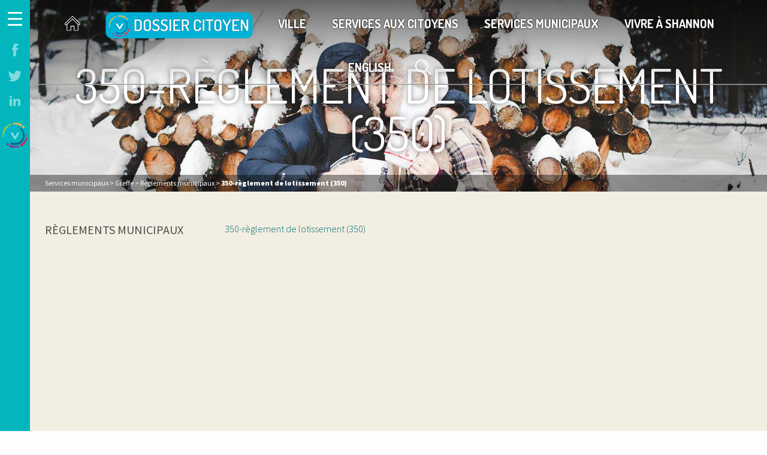

--- FILE ---
content_type: text/javascript
request_url: https://shannon.ca/wp-content/themes/shannon/js/app.js?ver=20160609
body_size: 1190
content:
jQuery(document).ready( function() {

    $ = jQuery;

    $(document).foundation();

    // #######################################################################
    // Appends the home and search buttons to the top menu

    $('.home-link').prependTo('#primary-menu');
    $('.search-link').appendTo('#primary-menu');


    // #######################################################################
    // Random ROS banner for mobile

    function getRandomNum(min, max) {
        return Math.floor(Math.random() * (max - min + 1)) + min;
    }

    var randNum = getRandomNum(1,3);

    if($(window).width() <= 640){
        console.log(randNum);
        $('.banner-wrapper-ros .slide, .mobile-banner-wrapper .slide').addClass('banner-'+randNum);
    }else{
        $('.banner-wrapper-ros .slide').addClass('banner-large-'+randNum);
    }

    // #######################################################################
    // Site content resize based on browser resize and left side menu

    function setSideMenuHeight(){
        var elHeight = $('.site').outerHeight()+'px';

        $('.side-menu-wrapper').css({
            height: elHeight
        });
    }

    function getSiteContentWidth(){
        var sideMenuWidth = $('.side-menu-wrapper').outerWidth();
        var windowWidth = $(window).outerWidth();
        //console.log('Document width: '+$(document).outerWidth()+' - side menu width: '+sideMenuWidth+' - content width: '+(windowWidth - sideMenuWidth))
        return windowWidth - sideMenuWidth;
    }

    function getSideMenuWidth(){
        return $('.side-menu-wrapper').outerWidth();
    }

    function setSiteWidth(){
        if($('.side-menu-wrapper').hasClass('opened')){
            $('.site').css({
                width: '100%'
            });
        }else{
            var siteContentWidth = getSiteContentWidth();
            $('.site').css({
                width: siteContentWidth+'px'
            });
        }
    }

    function setFooterColumnHeight(target){
        var $el = $('.footer-columns-wrapper .footer-column.odd');

        if(target == "sibling"){
            var elHeight = $el.prev('div.even').outerHeight()+'px';
        }else{
            //var elHeight = $el.parent().outerHeight()+'px';
        }

        $el.css({
            minHeight: elHeight
        });
    }

    function resizeGlobal(param){
        //setSiteWidth();
        setFooterColumnHeight('sibling');
        setSideMenuHeight();

        // if($('.banner-wrapper').is(':visible')){
        //     $('.banner-wrapper').css('width',$('.site').innerWidth()+'px');
        // }
    }


    // Auto resize based on window width and window resize
    if($(window).width() > 640){
        //setSideMenuHeight();
        //setSiteWidth();
        if($(window).width() < 1025){
            setFooterColumnHeight('sibling');
        }else{
            setFooterColumnHeight('parent');
        }

        resizeId = setTimeout(resizeGlobal, 100);

        var rtime;
        var timeout = false;
        var delta = 200;
        $(window).resize(function() {
            resizeGlobal();
            rtime = new Date();
            if (timeout === false) {
                timeout = true;
                setTimeout(resizeend, delta);
            }
        });

        function resizeend() {
            if (new Date() - rtime < delta) {
                setTimeout(resizeend, delta);
            } else {
                timeout = false;
                resizeGlobal();
                console.log('Done resizing');
            }
        }

    }




    // #######################################################################
    // Side Menu

    // Closes the side menu if the user clicks on the site container
    $('.site').click(function(event){
        event.stopPropagation();
        if($('.side-menu-wrapper').hasClass('opened')){
            console.log('hello');
            $('.menu-trigger').trigger('click');
        }
    });

    $('.menu-trigger, .search-link, .menu-trigger-small').click(function(e){
        e.preventDefault();
        e.stopPropagation();

        var $trigger = $(this);
        var $site = $('.site');


        if($(window).width() > 640) { // Medium and UP

            var $sideMenu = $('.side-menu-wrapper');

            if ($sideMenu.hasClass('opened')) {
                var final_percent;
                final_percent = "50px";
                $('.main-side-menu').fadeOut(200);
                $(this).find(".active").removeClass('active').end().find('.hamburger').addClass('active');

                $sideMenu.animate({
                    width: final_percent
                }, 200, function () {
                    $sideMenu.removeClass('opened')
                    // $site.removeClass('opened').css({
                    //     marginLeft: 0
                    // });
                    //setSiteWidth();
                });

            }else{
                $('.main-side-menu').fadeIn(500, function () {
                    if ($trigger.hasClass('search-link')) {
                        $('.search-box input').focus();
                    }
                });
                var final_percent;
                final_percent = "355px";

                $sideMenu.toggleClass('opened').animate({
                    width: final_percent
                }, 300);
                // $site.addClass('opened').css({
                //     marginLeft: getSideMenuWidth() + 'px'
                // });
                $(this).find(".active").removeClass('active').end().find('.close').addClass('active');
            }
        }else{ // Mobile Mode

            var $sideMenu = $('.side-menu-inner');

            if($sideMenu.hasClass('opened')){

                $('.main-side-menu').fadeOut(200);
                $(this).find(".active").removeClass('active').end().find('.hamburger').addClass('active');

                $sideMenu.slideUp(200, function(){
                    $sideMenu.removeClass('opened')
                    // $site.removeClass('opened').css({
                    //     marginLeft: 0
                    // });
                });

            }else{
                $('.main-side-menu').fadeIn(500, function(){
                    if ($trigger.hasClass('search-link')) {
                        $('.search-box input').focus();
                    }
                });

                $sideMenu.toggleClass('opened').slideDown(300);
                $(this).find(".active").removeClass('active').end().find('.close').addClass('active');
            }
        }
    });

    // ######################################
    // Sub-menu triggers

    $("#side-menu .menu-item-has-children").append('<a class="sub-menu-trigger"><i class="fa fa-chevron-down"></i></a>');

    $(".sub-menu-trigger").click(function(){

        var $subMenu = $(this).prev('ul');

        if($subMenu.is(":visible")){
            $(this).siblings('a').removeClass('hover-fake');
            $(this).find('i').removeClass('fa-chevron-up').addClass('fa-chevron-down');
            $subMenu.slideUp();
        }else{
            $(this).siblings('a').addClass('hover-fake');
            $(this).find('i').removeClass('fa-chevron-down').addClass('fa-chevron-up');
            $subMenu.slideDown();
        }

    });


    $('.widget_search .search-box .search-icone').click(function(){
        console.log('test');
        $(this).next('form').submit();
    });
    
    
});
